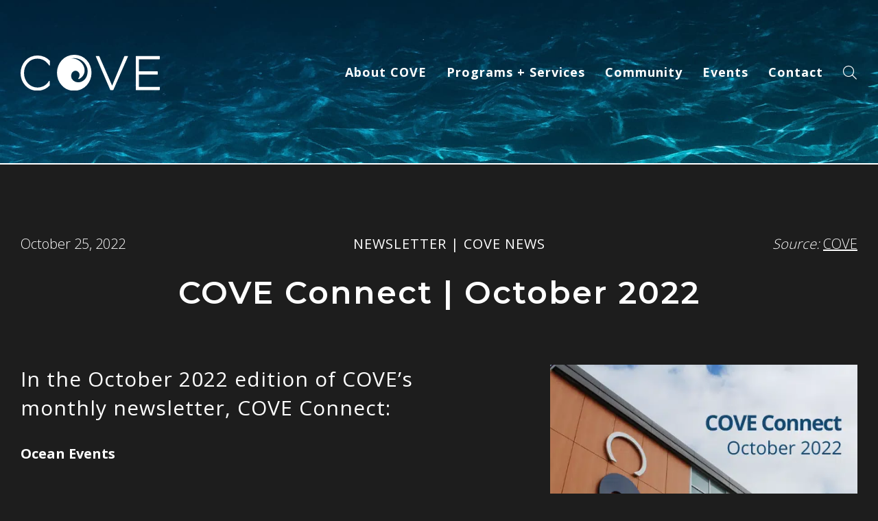

--- FILE ---
content_type: text/html; charset=utf-8
request_url: https://www.google.com/recaptcha/api2/aframe
body_size: 184
content:
<!DOCTYPE HTML><html><head><meta http-equiv="content-type" content="text/html; charset=UTF-8"></head><body><script nonce="im9SWFkTJlFKqZk1Rc8M2g">/** Anti-fraud and anti-abuse applications only. See google.com/recaptcha */ try{var clients={'sodar':'https://pagead2.googlesyndication.com/pagead/sodar?'};window.addEventListener("message",function(a){try{if(a.source===window.parent){var b=JSON.parse(a.data);var c=clients[b['id']];if(c){var d=document.createElement('img');d.src=c+b['params']+'&rc='+(localStorage.getItem("rc::a")?sessionStorage.getItem("rc::b"):"");window.document.body.appendChild(d);sessionStorage.setItem("rc::e",parseInt(sessionStorage.getItem("rc::e")||0)+1);localStorage.setItem("rc::h",'1769116325008');}}}catch(b){}});window.parent.postMessage("_grecaptcha_ready", "*");}catch(b){}</script></body></html>

--- FILE ---
content_type: text/css
request_url: https://coveocean.com/wp-content/themes/cove2023/assets/css/flexible-content.css?ver=1769116321
body_size: 576
content:
/* text area columns */

.main .bg-image {
  position: absolute;
  z-index: 0;
  top: 0;
  left: 0;
  width: 100%;
  height: 100%;
  object-fit: cover;
}
.grey-bg {
  background: #f9f9f9;
}
.purple-bg {
  background-color: #2D3360;
}
.column-count-2 .container {
  display: grid;
  grid-template-columns: repeat(2, 1fr);
  grid-gap: 0 10%;
}
.column-count-2 .container > .full-width-heading {
  grid-column: 1 / -1;
}
.vertical-center .container {
  align-items: center;
}
.light-colors * {
  color: var(--white);
}
.black-bg * {
  color: var(--white);
}
.fixed-bg .bg-image {
  background-attachment: fixed;
}
  /* column widths */
  .column-count-2.twentyeighty .container {
    grid-template-columns: 1fr 4fr;
  }
  .column-count-2.thirtyseventy .container {
    grid-template-columns: 3fr 7fr;
  }
  .column-count-2.fourtysixty .container {
    grid-template-columns: 2fr 3fr;
  }
  .column-count-2.sixtyfourty .container {
    grid-template-columns: 3fr 2fr;
  }
  .column-count-2.seventythirty .container {
    grid-template-columns: 7fr 3fr;
  }
  .column-count-2.eightytwenty .container {
    grid-template-columns: 4fr 1fr;
  }
  .column-count-2 .container .column .figure {
    display: flex;
    align-items: center;
  }
.button-below {
  grid-column: 1 / -1;
  padding-top: 20px;
}
@media screen and (max-width: 1024px) {
  .column-count-2 .container .column .figure {
    flex-direction: column;
  }
}
@media screen and (max-width: 768px) {
  .column-count-2 .container,
  .column-count-2.twentyeighty .container,
  .column-count-2.thirtyseventy .container,
  .column-count-2.fourtysixty .container,
  .column-count-2.sixtyfourty .container,
  .column-count-2.seventythirty .container,
  .column-count-2.eightytwenty .container,
  .column-count-3 .container {
    grid-template-columns: 1fr;
  }
  .main .column:nth-child(2) ul {
    margin-bottom: 0;
  }
}

/* stand-out text */

.stand-out-text {
  font-size: 120%;
  padding: 90px 0 30px;
}
.stand-out-text.centered {
  text-align: center;
}
  .stand-out-text h2 {
    font-size: 46px;
  }
  .stand-out-text p,
  .stand-out-text ul,
  .stand-out-text ol {
    margin-bottom: 40px;
  }
  .stand-out-text p a {
    font-weight: 500;
    color: var(--purple);
    text-decoration: underline;
  }
  .stand-out-text p a:hover {
    color: var(--blue);
    text-decoration: none;
  }

/* image/content blocks */

.image-content {
  position: relative;
  background: var(--lightgrey);
}
.image-content.reversed {
  background: var(--black);
}
  .image-content.reversed * {
    color: var(--white);
  }
.image-content .container {
  display: grid;
  grid-template-columns: repeat(2, 1fr);
  grid-template-areas: 'image text';
}
.image-content.reversed .container {
  grid-template-areas: 'text image';
}
.image-content main {
  grid-area: text;
  display: flex;
  flex-direction: column;
  justify-content: center;
  align-items: baseline;
  padding: 80px 50px;
}
  .image-content main h3 {
    font-size: 30px;
  }
  .image-content main h3 + h4 {
    position: relative;
    top: -15px;
    font-size: 20px;
    margin: 0 0 15px;
  }
  .image-content main p {
    margin: 0 0 40px;
  }
.image-content picture {
  grid-area: image;
  position: absolute;
  top: 0;
  left: 0;
  width: 50%;
  height: 100%;
}
.image-content.reversed picture {
  right: 0;
  left: auto;
}
  .image-content picture img {
    left: 0;
    width: 100%;
    height: 100%;
    object-fit: cover;
  }
@media screen and (max-width: 1024px) {
  .image-content .container,
  .image-content.reversed .container {
    grid-template-columns: 1fr;
    gap: 0;
    grid-template-areas: 'text'
    'image';
  }
  .image-content picture,
  .image-content.reversed picture {
    position: relative;
    top: auto;
    left: -10px;
    right: auto;
    width: calc(100% + 20px);
    height: auto;
  }
  .image-content main {
    padding: 80px 10px;
  }
  .image-content main p {
    margin: 0;
  }
  .image-content main p + .button {
    margin: 40px 0 0;
  }
}

--- FILE ---
content_type: text/css
request_url: https://coveocean.com/wp-content/themes/cove2023/assets/css/gform.css?ver=1769116321
body_size: 712
content:
.gform_wrapper {
  position: relative;
}
.main .gform_wrapper input:not([type="checkbox"]):not([type="radio"]):not([type="submit"]),
.main .gform_wrapper.gravity-theme select,
.main .gform_wrapper.gravity-theme textarea,
#sub-footer .gform_wrapper input:not([type="checkbox"]):not([type="radio"]):not([type="submit"]) {
  background: transparent;
  font-size: 18px;
  font-weight: 300;
  color: var(--white);
  border: 1px solid var(--white);
  border-radius: 28px;
  padding: 8px 22px;
}
.main.grey-bg .gform_wrapper input:not([type="checkbox"]):not([type="radio"]):not([type="submit"]),
.main.grey-bg .gform_wrapper.gravity-theme select,
.main.grey-bg .gform_wrapper.gravity-theme textarea {
  border: 1px solid var(--grey);
}
#contact-page-content .gform_wrapper input:not([type="checkbox"]):not([type="radio"]):not([type="submit"]),
#contact-page-content .gform_wrapper.gravity-theme select,
#contact-page-content .gform_wrapper.gravity-theme textarea {
  font-size: 16px;
}
.main .gform_wrapper.gravity-theme select {
  padding: 9px 22px;
  appearance: none;
}
.main .gform_wrapper.gravity-theme select option {
  color: var(--black);
}
  .main .gform_wrapper.gravity-theme .ginput_container_select {
    position: relative;
  }
  .main .gform_wrapper.gravity-theme .ginput_container_select:after {
    content: '\f078';
    position: absolute;
    z-index: -1;
    top: 50%;
    right: 15px;
    transform: translateY(-50%);
    font-family: var(--icons);
    font-weight: 300;
  }
.main .gform_wrapper select::placeholder,
.main .gform_wrapper textarea::placeholder,
.main .gform_wrapper input::placeholder,
#sub-footer .gform_wrapper input::placeholder {
  color: var(--white);
}
#sub-footer .gform_footer {
  position: absolute;
  bottom: 0;
  right: 0;
  margin: 0 !important;
  padding: 0 !important;
  display: inline-flex;
  align-items: center;
}
#sub-footer .gform_validation_error .gform_footer {
  bottom: -40px;
}
.gform_wrapper input[type="submit"] {
  display: flex;
  align-items: center;
  justify-content: center;
  padding: 5px 0;
  margin: 0 !important;
  font-family: var(--text);
  font-size: 14px;
  font-weight: 300;
  color: var(--white);
  line-height: 1.2;
  letter-spacing: 1px;
  text-align: center;
  background: transparent;
  border: 0;
  transition: var(--transition-fast);
  cursor: pointer;
}
.white-bg .gform_wrapper input[type="submit"],
.grey-bg .gform_wrapper input[type="submit"] {
  color: var(--black);
}
  .gform_wrapper input[type="submit"]:hover,
  .gform_wrapper input[type="submit"]:focus {
    color: var(--grey);
  }
  .gform_footer:after {
    position: relative;
    top: 1px;
    content: '\f0a9';
    font-family: var(--icons);
    font-size: 13px;
    font-weight: 300;
    color: var(--white);
    margin-left: 10px;
    transition: var(--transition-normal);
  }
  .gform_footer:hover:after {
    color: var(--grey);
  }
  .grey-bg .gform_footer:after {
    color: var(--grey);
  }
.ginput_container_consent {
  display: flex;
  align-items: center;
  font-weight: 300;
}
  .ginput_container_consent input[type="checkbox"] {
    position: relative;
    width: 24px;
    height: 24px;
    -webkit-appearance: none;
    appearance: none;
    background: transparent;
    border: 2px solid var(--white);
    margin-right: 10px;
    cursor: pointer;
  }
  .ginput_container_consent input[type="checkbox"]:after {
    content: '\f00c';
    position: absolute;
    top: 50%;
    left: 50%;
    transform: translate(-50%, -10%);
    opacity: 0;
    font-family: var(--icons);
    font-size: 16px;
    font-weight: 300;
    color: var(--white);
    transition: var(--transition-normal);
  }
  .ginput_container_consent input[type="checkbox"]:checked:after {
    display: block;
    transform: translate(-50%, -50%);
    opacity: 1;
  }
  .ginput_container_consent label {
    font-size: 15px;
    color: var(--white);
  }
  .ginput_container_consent a {
    color: var(--white);
  }
  .ginput_container_consent label a:hover,
  .ginput_container_consent label a:focus {
    color: var(--white);
    text-decoration: underline dotted;
    text-underline-offset: 5px;
  }
.gfield_required {
  display: none !important;
}
.main .gform_wrapper.gravity-theme .gfield_description.instruction  {
  font-size: 13px;
}
body:not(.page-id-18659) .main:not(#contact-page-content) .gform_wrapper.gravity-theme .gfield {
  margin: 0 0 20px;
}
.gfield--type-section.gfield--has-description {
  margin-bottom: 30px;
}
.main .gform_wrapper .gfield_error label,
.main .gform_wrapper [aria-invalid=true] + label,
#sub-footer .gform_wrapper .gfield_error label,
#sub-footer .gform_wrapper [aria-invalid=true] + label {
  color: var(--white);
}
.gform_required_legend {
  display: none;
}
h3.gsection_title {
  padding-top: 40px;
}
.gform_wrapper.gravity-theme .gform_footer {
  align-items: center;
}
.gfield_description {
  font-style: italic;
}
@media screen and (max-width: 1200px) {
  #sub-footer .gform_footer {
    position: relative;
    bottom: 0;
    right: 0;
    padding-top: 30px !important;
  }
  .main .gform_wrapper input:not([type="checkbox"]):not([type="radio"]):not([type="submit"]),
  #sub-footer .gform_wrapper input:not([type="checkbox"]):not([type="radio"]):not([type="submit"]) {
    font-size: 16px;
    padding: 5px 22px;
  }
}